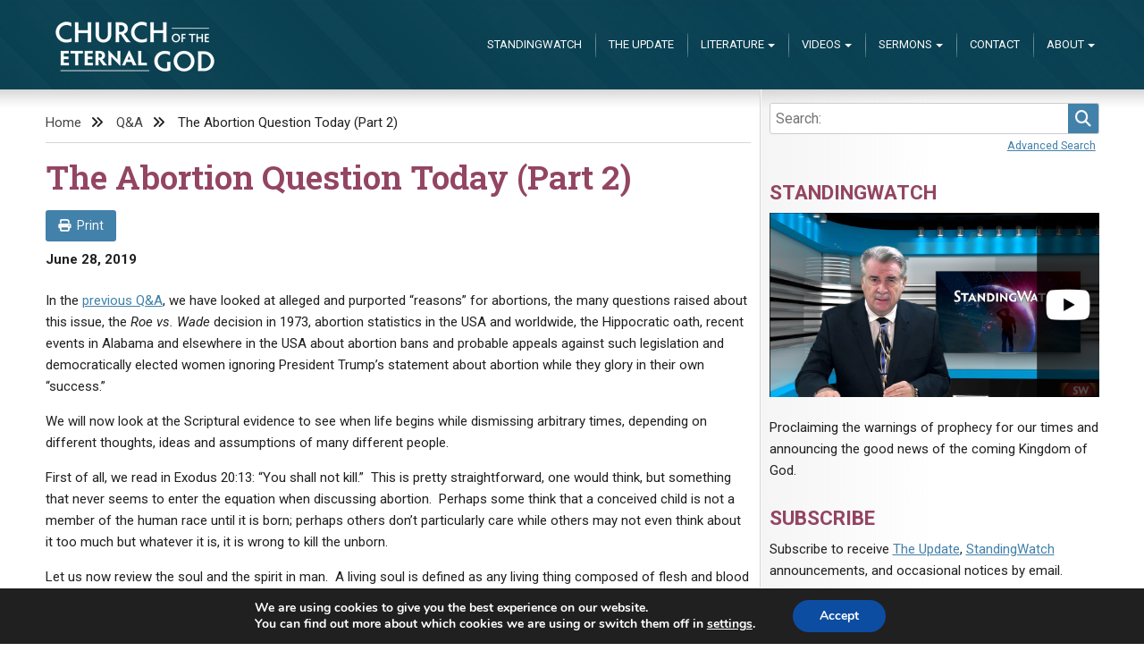

--- FILE ---
content_type: text/html; charset=UTF-8
request_url: https://www.eternalgod.org/the-abortion-question-today-part-2/
body_size: 17192
content:
<!doctype html>
<html lang="en-US">
<head>
	<meta charset="UTF-8">
	<meta name="viewport" content="width=device-width, initial-scale=1">
	<title>The Abortion Question Today (Part 2) &#8211; Church of the Eternal God</title>
<meta name='robots' content='max-image-preview:large' />
<link rel='dns-prefetch' href='//netdna.bootstrapcdn.com' />
<link rel="alternate" type="application/rss+xml" title="Church of the Eternal God &raquo; Feed" href="https://www.eternalgod.org/feed/" />
<link rel="alternate" type="application/rss+xml" title="Church of the Eternal God &raquo; Comments Feed" href="https://www.eternalgod.org/comments/feed/" />
<link rel="alternate" type="application/rss+xml" title="Church of the Eternal God &raquo; The Abortion Question Today (Part 2) Comments Feed" href="https://www.eternalgod.org/the-abortion-question-today-part-2/feed/" />
<link rel="alternate" title="oEmbed (JSON)" type="application/json+oembed" href="https://www.eternalgod.org/wp-json/oembed/1.0/embed?url=https%3A%2F%2Fwww.eternalgod.org%2Fthe-abortion-question-today-part-2%2F" />
<link rel="alternate" title="oEmbed (XML)" type="text/xml+oembed" href="https://www.eternalgod.org/wp-json/oembed/1.0/embed?url=https%3A%2F%2Fwww.eternalgod.org%2Fthe-abortion-question-today-part-2%2F&#038;format=xml" />
<style id='wp-img-auto-sizes-contain-inline-css' type='text/css'>
img:is([sizes=auto i],[sizes^="auto," i]){contain-intrinsic-size:3000px 1500px}
/*# sourceURL=wp-img-auto-sizes-contain-inline-css */
</style>
<style id='wp-emoji-styles-inline-css' type='text/css'>

	img.wp-smiley, img.emoji {
		display: inline !important;
		border: none !important;
		box-shadow: none !important;
		height: 1em !important;
		width: 1em !important;
		margin: 0 0.07em !important;
		vertical-align: -0.1em !important;
		background: none !important;
		padding: 0 !important;
	}
/*# sourceURL=wp-emoji-styles-inline-css */
</style>
<style id='wp-block-library-inline-css' type='text/css'>
:root{--wp-block-synced-color:#7a00df;--wp-block-synced-color--rgb:122,0,223;--wp-bound-block-color:var(--wp-block-synced-color);--wp-editor-canvas-background:#ddd;--wp-admin-theme-color:#007cba;--wp-admin-theme-color--rgb:0,124,186;--wp-admin-theme-color-darker-10:#006ba1;--wp-admin-theme-color-darker-10--rgb:0,107,160.5;--wp-admin-theme-color-darker-20:#005a87;--wp-admin-theme-color-darker-20--rgb:0,90,135;--wp-admin-border-width-focus:2px}@media (min-resolution:192dpi){:root{--wp-admin-border-width-focus:1.5px}}.wp-element-button{cursor:pointer}:root .has-very-light-gray-background-color{background-color:#eee}:root .has-very-dark-gray-background-color{background-color:#313131}:root .has-very-light-gray-color{color:#eee}:root .has-very-dark-gray-color{color:#313131}:root .has-vivid-green-cyan-to-vivid-cyan-blue-gradient-background{background:linear-gradient(135deg,#00d084,#0693e3)}:root .has-purple-crush-gradient-background{background:linear-gradient(135deg,#34e2e4,#4721fb 50%,#ab1dfe)}:root .has-hazy-dawn-gradient-background{background:linear-gradient(135deg,#faaca8,#dad0ec)}:root .has-subdued-olive-gradient-background{background:linear-gradient(135deg,#fafae1,#67a671)}:root .has-atomic-cream-gradient-background{background:linear-gradient(135deg,#fdd79a,#004a59)}:root .has-nightshade-gradient-background{background:linear-gradient(135deg,#330968,#31cdcf)}:root .has-midnight-gradient-background{background:linear-gradient(135deg,#020381,#2874fc)}:root{--wp--preset--font-size--normal:16px;--wp--preset--font-size--huge:42px}.has-regular-font-size{font-size:1em}.has-larger-font-size{font-size:2.625em}.has-normal-font-size{font-size:var(--wp--preset--font-size--normal)}.has-huge-font-size{font-size:var(--wp--preset--font-size--huge)}.has-text-align-center{text-align:center}.has-text-align-left{text-align:left}.has-text-align-right{text-align:right}.has-fit-text{white-space:nowrap!important}#end-resizable-editor-section{display:none}.aligncenter{clear:both}.items-justified-left{justify-content:flex-start}.items-justified-center{justify-content:center}.items-justified-right{justify-content:flex-end}.items-justified-space-between{justify-content:space-between}.screen-reader-text{border:0;clip-path:inset(50%);height:1px;margin:-1px;overflow:hidden;padding:0;position:absolute;width:1px;word-wrap:normal!important}.screen-reader-text:focus{background-color:#ddd;clip-path:none;color:#444;display:block;font-size:1em;height:auto;left:5px;line-height:normal;padding:15px 23px 14px;text-decoration:none;top:5px;width:auto;z-index:100000}html :where(.has-border-color){border-style:solid}html :where([style*=border-top-color]){border-top-style:solid}html :where([style*=border-right-color]){border-right-style:solid}html :where([style*=border-bottom-color]){border-bottom-style:solid}html :where([style*=border-left-color]){border-left-style:solid}html :where([style*=border-width]){border-style:solid}html :where([style*=border-top-width]){border-top-style:solid}html :where([style*=border-right-width]){border-right-style:solid}html :where([style*=border-bottom-width]){border-bottom-style:solid}html :where([style*=border-left-width]){border-left-style:solid}html :where(img[class*=wp-image-]){height:auto;max-width:100%}:where(figure){margin:0 0 1em}html :where(.is-position-sticky){--wp-admin--admin-bar--position-offset:var(--wp-admin--admin-bar--height,0px)}@media screen and (max-width:600px){html :where(.is-position-sticky){--wp-admin--admin-bar--position-offset:0px}}

/*# sourceURL=wp-block-library-inline-css */
</style><style id='global-styles-inline-css' type='text/css'>
:root{--wp--preset--aspect-ratio--square: 1;--wp--preset--aspect-ratio--4-3: 4/3;--wp--preset--aspect-ratio--3-4: 3/4;--wp--preset--aspect-ratio--3-2: 3/2;--wp--preset--aspect-ratio--2-3: 2/3;--wp--preset--aspect-ratio--16-9: 16/9;--wp--preset--aspect-ratio--9-16: 9/16;--wp--preset--color--black: #000000;--wp--preset--color--cyan-bluish-gray: #abb8c3;--wp--preset--color--white: #ffffff;--wp--preset--color--pale-pink: #f78da7;--wp--preset--color--vivid-red: #cf2e2e;--wp--preset--color--luminous-vivid-orange: #ff6900;--wp--preset--color--luminous-vivid-amber: #fcb900;--wp--preset--color--light-green-cyan: #7bdcb5;--wp--preset--color--vivid-green-cyan: #00d084;--wp--preset--color--pale-cyan-blue: #8ed1fc;--wp--preset--color--vivid-cyan-blue: #0693e3;--wp--preset--color--vivid-purple: #9b51e0;--wp--preset--gradient--vivid-cyan-blue-to-vivid-purple: linear-gradient(135deg,rgb(6,147,227) 0%,rgb(155,81,224) 100%);--wp--preset--gradient--light-green-cyan-to-vivid-green-cyan: linear-gradient(135deg,rgb(122,220,180) 0%,rgb(0,208,130) 100%);--wp--preset--gradient--luminous-vivid-amber-to-luminous-vivid-orange: linear-gradient(135deg,rgb(252,185,0) 0%,rgb(255,105,0) 100%);--wp--preset--gradient--luminous-vivid-orange-to-vivid-red: linear-gradient(135deg,rgb(255,105,0) 0%,rgb(207,46,46) 100%);--wp--preset--gradient--very-light-gray-to-cyan-bluish-gray: linear-gradient(135deg,rgb(238,238,238) 0%,rgb(169,184,195) 100%);--wp--preset--gradient--cool-to-warm-spectrum: linear-gradient(135deg,rgb(74,234,220) 0%,rgb(151,120,209) 20%,rgb(207,42,186) 40%,rgb(238,44,130) 60%,rgb(251,105,98) 80%,rgb(254,248,76) 100%);--wp--preset--gradient--blush-light-purple: linear-gradient(135deg,rgb(255,206,236) 0%,rgb(152,150,240) 100%);--wp--preset--gradient--blush-bordeaux: linear-gradient(135deg,rgb(254,205,165) 0%,rgb(254,45,45) 50%,rgb(107,0,62) 100%);--wp--preset--gradient--luminous-dusk: linear-gradient(135deg,rgb(255,203,112) 0%,rgb(199,81,192) 50%,rgb(65,88,208) 100%);--wp--preset--gradient--pale-ocean: linear-gradient(135deg,rgb(255,245,203) 0%,rgb(182,227,212) 50%,rgb(51,167,181) 100%);--wp--preset--gradient--electric-grass: linear-gradient(135deg,rgb(202,248,128) 0%,rgb(113,206,126) 100%);--wp--preset--gradient--midnight: linear-gradient(135deg,rgb(2,3,129) 0%,rgb(40,116,252) 100%);--wp--preset--font-size--small: 13px;--wp--preset--font-size--medium: 20px;--wp--preset--font-size--large: 36px;--wp--preset--font-size--x-large: 42px;--wp--preset--spacing--20: 0.44rem;--wp--preset--spacing--30: 0.67rem;--wp--preset--spacing--40: 1rem;--wp--preset--spacing--50: 1.5rem;--wp--preset--spacing--60: 2.25rem;--wp--preset--spacing--70: 3.38rem;--wp--preset--spacing--80: 5.06rem;--wp--preset--shadow--natural: 6px 6px 9px rgba(0, 0, 0, 0.2);--wp--preset--shadow--deep: 12px 12px 50px rgba(0, 0, 0, 0.4);--wp--preset--shadow--sharp: 6px 6px 0px rgba(0, 0, 0, 0.2);--wp--preset--shadow--outlined: 6px 6px 0px -3px rgb(255, 255, 255), 6px 6px rgb(0, 0, 0);--wp--preset--shadow--crisp: 6px 6px 0px rgb(0, 0, 0);}:where(.is-layout-flex){gap: 0.5em;}:where(.is-layout-grid){gap: 0.5em;}body .is-layout-flex{display: flex;}.is-layout-flex{flex-wrap: wrap;align-items: center;}.is-layout-flex > :is(*, div){margin: 0;}body .is-layout-grid{display: grid;}.is-layout-grid > :is(*, div){margin: 0;}:where(.wp-block-columns.is-layout-flex){gap: 2em;}:where(.wp-block-columns.is-layout-grid){gap: 2em;}:where(.wp-block-post-template.is-layout-flex){gap: 1.25em;}:where(.wp-block-post-template.is-layout-grid){gap: 1.25em;}.has-black-color{color: var(--wp--preset--color--black) !important;}.has-cyan-bluish-gray-color{color: var(--wp--preset--color--cyan-bluish-gray) !important;}.has-white-color{color: var(--wp--preset--color--white) !important;}.has-pale-pink-color{color: var(--wp--preset--color--pale-pink) !important;}.has-vivid-red-color{color: var(--wp--preset--color--vivid-red) !important;}.has-luminous-vivid-orange-color{color: var(--wp--preset--color--luminous-vivid-orange) !important;}.has-luminous-vivid-amber-color{color: var(--wp--preset--color--luminous-vivid-amber) !important;}.has-light-green-cyan-color{color: var(--wp--preset--color--light-green-cyan) !important;}.has-vivid-green-cyan-color{color: var(--wp--preset--color--vivid-green-cyan) !important;}.has-pale-cyan-blue-color{color: var(--wp--preset--color--pale-cyan-blue) !important;}.has-vivid-cyan-blue-color{color: var(--wp--preset--color--vivid-cyan-blue) !important;}.has-vivid-purple-color{color: var(--wp--preset--color--vivid-purple) !important;}.has-black-background-color{background-color: var(--wp--preset--color--black) !important;}.has-cyan-bluish-gray-background-color{background-color: var(--wp--preset--color--cyan-bluish-gray) !important;}.has-white-background-color{background-color: var(--wp--preset--color--white) !important;}.has-pale-pink-background-color{background-color: var(--wp--preset--color--pale-pink) !important;}.has-vivid-red-background-color{background-color: var(--wp--preset--color--vivid-red) !important;}.has-luminous-vivid-orange-background-color{background-color: var(--wp--preset--color--luminous-vivid-orange) !important;}.has-luminous-vivid-amber-background-color{background-color: var(--wp--preset--color--luminous-vivid-amber) !important;}.has-light-green-cyan-background-color{background-color: var(--wp--preset--color--light-green-cyan) !important;}.has-vivid-green-cyan-background-color{background-color: var(--wp--preset--color--vivid-green-cyan) !important;}.has-pale-cyan-blue-background-color{background-color: var(--wp--preset--color--pale-cyan-blue) !important;}.has-vivid-cyan-blue-background-color{background-color: var(--wp--preset--color--vivid-cyan-blue) !important;}.has-vivid-purple-background-color{background-color: var(--wp--preset--color--vivid-purple) !important;}.has-black-border-color{border-color: var(--wp--preset--color--black) !important;}.has-cyan-bluish-gray-border-color{border-color: var(--wp--preset--color--cyan-bluish-gray) !important;}.has-white-border-color{border-color: var(--wp--preset--color--white) !important;}.has-pale-pink-border-color{border-color: var(--wp--preset--color--pale-pink) !important;}.has-vivid-red-border-color{border-color: var(--wp--preset--color--vivid-red) !important;}.has-luminous-vivid-orange-border-color{border-color: var(--wp--preset--color--luminous-vivid-orange) !important;}.has-luminous-vivid-amber-border-color{border-color: var(--wp--preset--color--luminous-vivid-amber) !important;}.has-light-green-cyan-border-color{border-color: var(--wp--preset--color--light-green-cyan) !important;}.has-vivid-green-cyan-border-color{border-color: var(--wp--preset--color--vivid-green-cyan) !important;}.has-pale-cyan-blue-border-color{border-color: var(--wp--preset--color--pale-cyan-blue) !important;}.has-vivid-cyan-blue-border-color{border-color: var(--wp--preset--color--vivid-cyan-blue) !important;}.has-vivid-purple-border-color{border-color: var(--wp--preset--color--vivid-purple) !important;}.has-vivid-cyan-blue-to-vivid-purple-gradient-background{background: var(--wp--preset--gradient--vivid-cyan-blue-to-vivid-purple) !important;}.has-light-green-cyan-to-vivid-green-cyan-gradient-background{background: var(--wp--preset--gradient--light-green-cyan-to-vivid-green-cyan) !important;}.has-luminous-vivid-amber-to-luminous-vivid-orange-gradient-background{background: var(--wp--preset--gradient--luminous-vivid-amber-to-luminous-vivid-orange) !important;}.has-luminous-vivid-orange-to-vivid-red-gradient-background{background: var(--wp--preset--gradient--luminous-vivid-orange-to-vivid-red) !important;}.has-very-light-gray-to-cyan-bluish-gray-gradient-background{background: var(--wp--preset--gradient--very-light-gray-to-cyan-bluish-gray) !important;}.has-cool-to-warm-spectrum-gradient-background{background: var(--wp--preset--gradient--cool-to-warm-spectrum) !important;}.has-blush-light-purple-gradient-background{background: var(--wp--preset--gradient--blush-light-purple) !important;}.has-blush-bordeaux-gradient-background{background: var(--wp--preset--gradient--blush-bordeaux) !important;}.has-luminous-dusk-gradient-background{background: var(--wp--preset--gradient--luminous-dusk) !important;}.has-pale-ocean-gradient-background{background: var(--wp--preset--gradient--pale-ocean) !important;}.has-electric-grass-gradient-background{background: var(--wp--preset--gradient--electric-grass) !important;}.has-midnight-gradient-background{background: var(--wp--preset--gradient--midnight) !important;}.has-small-font-size{font-size: var(--wp--preset--font-size--small) !important;}.has-medium-font-size{font-size: var(--wp--preset--font-size--medium) !important;}.has-large-font-size{font-size: var(--wp--preset--font-size--large) !important;}.has-x-large-font-size{font-size: var(--wp--preset--font-size--x-large) !important;}
/*# sourceURL=global-styles-inline-css */
</style>

<style id='classic-theme-styles-inline-css' type='text/css'>
/*! This file is auto-generated */
.wp-block-button__link{color:#fff;background-color:#32373c;border-radius:9999px;box-shadow:none;text-decoration:none;padding:calc(.667em + 2px) calc(1.333em + 2px);font-size:1.125em}.wp-block-file__button{background:#32373c;color:#fff;text-decoration:none}
/*# sourceURL=/wp-includes/css/classic-themes.min.css */
</style>
<link rel='stylesheet' id='ceg-multimedia-css' href='https://www.eternalgod.org/wp-content/plugins/ceg-multimedia/css/ceg-multimedia.css?ver=0.4.0' type='text/css' media='all' />
<link rel='stylesheet' id='ceg-update-fontawesome-css' href='https://netdna.bootstrapcdn.com/font-awesome/4.0.3/css/font-awesome.min.css?ver=6.9' type='text/css' media='all' />
<link rel='stylesheet' id='ceg-category-posts-style-css' href='https://www.eternalgod.org/wp-content/plugins/ceg-wordpress/css/ceg.css?ver=6.9' type='text/css' media='all' />
<link rel='stylesheet' id='mc4wp-form-basic-css' href='https://www.eternalgod.org/wp-content/plugins/mailchimp-for-wp/assets/css/form-basic.css?ver=4.11.1' type='text/css' media='all' />
<link rel='stylesheet' id='ceg-style-css' href='https://www.eternalgod.org/wp-content/themes/ceg-theme/dist/css/main.css?ver=1.0.9' type='text/css' media='all' />
<link rel='stylesheet' id='moove_gdpr_frontend-css' href='https://www.eternalgod.org/wp-content/plugins/gdpr-cookie-compliance/dist/styles/gdpr-main.css?ver=5.0.9' type='text/css' media='all' />
<style id='moove_gdpr_frontend-inline-css' type='text/css'>
#moove_gdpr_cookie_modal,#moove_gdpr_cookie_info_bar,.gdpr_cookie_settings_shortcode_content{font-family:&#039;Nunito&#039;,sans-serif}#moove_gdpr_save_popup_settings_button{background-color:#373737;color:#fff}#moove_gdpr_save_popup_settings_button:hover{background-color:#000}#moove_gdpr_cookie_info_bar .moove-gdpr-info-bar-container .moove-gdpr-info-bar-content a.mgbutton,#moove_gdpr_cookie_info_bar .moove-gdpr-info-bar-container .moove-gdpr-info-bar-content button.mgbutton{background-color:#0C4DA2}#moove_gdpr_cookie_modal .moove-gdpr-modal-content .moove-gdpr-modal-footer-content .moove-gdpr-button-holder a.mgbutton,#moove_gdpr_cookie_modal .moove-gdpr-modal-content .moove-gdpr-modal-footer-content .moove-gdpr-button-holder button.mgbutton,.gdpr_cookie_settings_shortcode_content .gdpr-shr-button.button-green{background-color:#0C4DA2;border-color:#0C4DA2}#moove_gdpr_cookie_modal .moove-gdpr-modal-content .moove-gdpr-modal-footer-content .moove-gdpr-button-holder a.mgbutton:hover,#moove_gdpr_cookie_modal .moove-gdpr-modal-content .moove-gdpr-modal-footer-content .moove-gdpr-button-holder button.mgbutton:hover,.gdpr_cookie_settings_shortcode_content .gdpr-shr-button.button-green:hover{background-color:#fff;color:#0C4DA2}#moove_gdpr_cookie_modal .moove-gdpr-modal-content .moove-gdpr-modal-close i,#moove_gdpr_cookie_modal .moove-gdpr-modal-content .moove-gdpr-modal-close span.gdpr-icon{background-color:#0C4DA2;border:1px solid #0C4DA2}#moove_gdpr_cookie_info_bar span.moove-gdpr-infobar-allow-all.focus-g,#moove_gdpr_cookie_info_bar span.moove-gdpr-infobar-allow-all:focus,#moove_gdpr_cookie_info_bar button.moove-gdpr-infobar-allow-all.focus-g,#moove_gdpr_cookie_info_bar button.moove-gdpr-infobar-allow-all:focus,#moove_gdpr_cookie_info_bar span.moove-gdpr-infobar-reject-btn.focus-g,#moove_gdpr_cookie_info_bar span.moove-gdpr-infobar-reject-btn:focus,#moove_gdpr_cookie_info_bar button.moove-gdpr-infobar-reject-btn.focus-g,#moove_gdpr_cookie_info_bar button.moove-gdpr-infobar-reject-btn:focus,#moove_gdpr_cookie_info_bar span.change-settings-button.focus-g,#moove_gdpr_cookie_info_bar span.change-settings-button:focus,#moove_gdpr_cookie_info_bar button.change-settings-button.focus-g,#moove_gdpr_cookie_info_bar button.change-settings-button:focus{-webkit-box-shadow:0 0 1px 3px #0C4DA2;-moz-box-shadow:0 0 1px 3px #0C4DA2;box-shadow:0 0 1px 3px #0C4DA2}#moove_gdpr_cookie_modal .moove-gdpr-modal-content .moove-gdpr-modal-close i:hover,#moove_gdpr_cookie_modal .moove-gdpr-modal-content .moove-gdpr-modal-close span.gdpr-icon:hover,#moove_gdpr_cookie_info_bar span[data-href]>u.change-settings-button{color:#0C4DA2}#moove_gdpr_cookie_modal .moove-gdpr-modal-content .moove-gdpr-modal-left-content #moove-gdpr-menu li.menu-item-selected a span.gdpr-icon,#moove_gdpr_cookie_modal .moove-gdpr-modal-content .moove-gdpr-modal-left-content #moove-gdpr-menu li.menu-item-selected button span.gdpr-icon{color:inherit}#moove_gdpr_cookie_modal .moove-gdpr-modal-content .moove-gdpr-modal-left-content #moove-gdpr-menu li a span.gdpr-icon,#moove_gdpr_cookie_modal .moove-gdpr-modal-content .moove-gdpr-modal-left-content #moove-gdpr-menu li button span.gdpr-icon{color:inherit}#moove_gdpr_cookie_modal .gdpr-acc-link{line-height:0;font-size:0;color:transparent;position:absolute}#moove_gdpr_cookie_modal .moove-gdpr-modal-content .moove-gdpr-modal-close:hover i,#moove_gdpr_cookie_modal .moove-gdpr-modal-content .moove-gdpr-modal-left-content #moove-gdpr-menu li a,#moove_gdpr_cookie_modal .moove-gdpr-modal-content .moove-gdpr-modal-left-content #moove-gdpr-menu li button,#moove_gdpr_cookie_modal .moove-gdpr-modal-content .moove-gdpr-modal-left-content #moove-gdpr-menu li button i,#moove_gdpr_cookie_modal .moove-gdpr-modal-content .moove-gdpr-modal-left-content #moove-gdpr-menu li a i,#moove_gdpr_cookie_modal .moove-gdpr-modal-content .moove-gdpr-tab-main .moove-gdpr-tab-main-content a:hover,#moove_gdpr_cookie_info_bar.moove-gdpr-dark-scheme .moove-gdpr-info-bar-container .moove-gdpr-info-bar-content a.mgbutton:hover,#moove_gdpr_cookie_info_bar.moove-gdpr-dark-scheme .moove-gdpr-info-bar-container .moove-gdpr-info-bar-content button.mgbutton:hover,#moove_gdpr_cookie_info_bar.moove-gdpr-dark-scheme .moove-gdpr-info-bar-container .moove-gdpr-info-bar-content a:hover,#moove_gdpr_cookie_info_bar.moove-gdpr-dark-scheme .moove-gdpr-info-bar-container .moove-gdpr-info-bar-content button:hover,#moove_gdpr_cookie_info_bar.moove-gdpr-dark-scheme .moove-gdpr-info-bar-container .moove-gdpr-info-bar-content span.change-settings-button:hover,#moove_gdpr_cookie_info_bar.moove-gdpr-dark-scheme .moove-gdpr-info-bar-container .moove-gdpr-info-bar-content button.change-settings-button:hover,#moove_gdpr_cookie_info_bar.moove-gdpr-dark-scheme .moove-gdpr-info-bar-container .moove-gdpr-info-bar-content u.change-settings-button:hover,#moove_gdpr_cookie_info_bar span[data-href]>u.change-settings-button,#moove_gdpr_cookie_info_bar.moove-gdpr-dark-scheme .moove-gdpr-info-bar-container .moove-gdpr-info-bar-content a.mgbutton.focus-g,#moove_gdpr_cookie_info_bar.moove-gdpr-dark-scheme .moove-gdpr-info-bar-container .moove-gdpr-info-bar-content button.mgbutton.focus-g,#moove_gdpr_cookie_info_bar.moove-gdpr-dark-scheme .moove-gdpr-info-bar-container .moove-gdpr-info-bar-content a.focus-g,#moove_gdpr_cookie_info_bar.moove-gdpr-dark-scheme .moove-gdpr-info-bar-container .moove-gdpr-info-bar-content button.focus-g,#moove_gdpr_cookie_info_bar.moove-gdpr-dark-scheme .moove-gdpr-info-bar-container .moove-gdpr-info-bar-content a.mgbutton:focus,#moove_gdpr_cookie_info_bar.moove-gdpr-dark-scheme .moove-gdpr-info-bar-container .moove-gdpr-info-bar-content button.mgbutton:focus,#moove_gdpr_cookie_info_bar.moove-gdpr-dark-scheme .moove-gdpr-info-bar-container .moove-gdpr-info-bar-content a:focus,#moove_gdpr_cookie_info_bar.moove-gdpr-dark-scheme .moove-gdpr-info-bar-container .moove-gdpr-info-bar-content button:focus,#moove_gdpr_cookie_info_bar.moove-gdpr-dark-scheme .moove-gdpr-info-bar-container .moove-gdpr-info-bar-content span.change-settings-button.focus-g,span.change-settings-button:focus,button.change-settings-button.focus-g,button.change-settings-button:focus,#moove_gdpr_cookie_info_bar.moove-gdpr-dark-scheme .moove-gdpr-info-bar-container .moove-gdpr-info-bar-content u.change-settings-button.focus-g,#moove_gdpr_cookie_info_bar.moove-gdpr-dark-scheme .moove-gdpr-info-bar-container .moove-gdpr-info-bar-content u.change-settings-button:focus{color:#0C4DA2}#moove_gdpr_cookie_modal .moove-gdpr-branding.focus-g span,#moove_gdpr_cookie_modal .moove-gdpr-modal-content .moove-gdpr-tab-main a.focus-g,#moove_gdpr_cookie_modal .moove-gdpr-modal-content .moove-gdpr-tab-main .gdpr-cd-details-toggle.focus-g{color:#0C4DA2}#moove_gdpr_cookie_modal.gdpr_lightbox-hide{display:none}
/*# sourceURL=moove_gdpr_frontend-inline-css */
</style>
<script type="text/javascript" src="https://www.eternalgod.org/wp-includes/js/jquery/jquery.min.js?ver=3.7.1" id="jquery-core-js"></script>
<script type="text/javascript" src="https://www.eternalgod.org/wp-includes/js/jquery/jquery-migrate.min.js?ver=3.4.1" id="jquery-migrate-js"></script>
<link rel="https://api.w.org/" href="https://www.eternalgod.org/wp-json/" /><link rel="alternate" title="JSON" type="application/json" href="https://www.eternalgod.org/wp-json/wp/v2/posts/46716" /><link rel="EditURI" type="application/rsd+xml" title="RSD" href="https://www.eternalgod.org/xmlrpc.php?rsd" />
<meta name="generator" content="WordPress 6.9" />
<link rel="canonical" href="https://www.eternalgod.org/the-abortion-question-today-part-2/" />
<link rel='shortlink' href='https://www.eternalgod.org/?p=46716' />
								<script>
					// Define dataLayer and the gtag function.
					window.dataLayer = window.dataLayer || [];
					function gtag(){dataLayer.push(arguments);}

					// Set default consent to 'denied' as a placeholder
					// Determine actual values based on your own requirements
					gtag('consent', 'default', {
						'ad_storage': 'denied',
						'ad_user_data': 'denied',
						'ad_personalization': 'denied',
						'analytics_storage': 'denied',
						'personalization_storage': 'denied',
						'security_storage': 'denied',
						'functionality_storage': 'denied',
						'wait_for_update': '2000'
					});
				</script>

				<!-- Google Tag Manager -->
				<script>(function(w,d,s,l,i){w[l]=w[l]||[];w[l].push({'gtm.start':
				new Date().getTime(),event:'gtm.js'});var f=d.getElementsByTagName(s)[0],
				j=d.createElement(s),dl=l!='dataLayer'?'&l='+l:'';j.async=true;j.src=
				'https://www.googletagmanager.com/gtm.js?id='+i+dl;f.parentNode.insertBefore(j,f);
				})(window,document,'script','dataLayer','GTM-WC8LFJT');</script>
				<!-- End Google Tag Manager -->
							<link rel="pingback" href="https://www.eternalgod.org/xmlrpc.php">		<style type="text/css" id="wp-custom-css">
			figure.wp-block-table.aligncenter{
   display:block;
   overflow-x: scroll;
	width:100%;
}
.table-wide table{
	min-width:1200px;
}		</style>
		</head>

<body class="wp-singular post-template-default single single-post postid-46716 single-format-standard wp-custom-logo wp-theme-ceg-theme">
<div id="page" class="site">
	<a class="skip-link screen-reader-text" href="#content">Skip to content</a>
		<section id="top" class="no-description" >
	<header id="masthead" class="site-header">
		<div class="site-branding">
			<a href="https://www.eternalgod.org/" class="custom-logo-link" rel="home"><img width="180" height="80" src="https://www.eternalgod.org/wp-content/uploads/2023/03/CEG-logo-180x80.png" class="custom-logo" alt="Church of the Eternal God" decoding="async" /></a>				<p class="site-title"><a href="https://www.eternalgod.org/" rel="home">Church of the Eternal God</a></p>
						</div><!-- .site-branding -->
				<nav id="site-navigation" class="main-navigation">
			<button class="menu-toggle" aria-controls="primary-menu" aria-expanded="false">Menu</button>
			<div class="menu-main-navigation-container"><ul id="primary-menu" class="menu"><li><div class="ceg-menu-search"><div class="ceg-search" id="ceg-search-form-0">
<form type="get" action="/" class="ceg-search-form">
<p>
        <label for="ceg-search-0" style="display:none;">Search </label>
    <input id="ceg-search-0" type="search" size="30" name="s" placeholder="Search:"
        value=""
        class="ceg-search-field"
        />
    <button class="ceg-search-button">
        <i class="fa fa-search"></i>
        <span>Search</span>
    </button>
</p>
</form>

<p class="ceg-search-toggle">
    <a class="advanced" style="" href="#">
        Advanced Search    </a>
    <a class="basic" style="display:none;" href="#">
        Basic Search    </a>
</p>
<div class="ceg-search-categories" style="display:none;">
<div class="ceg-search-category"><input type="checkbox" value="booklet" id="ceg-search-booklet-0" name="category_name[]"/><label for="ceg-search-booklet-0"> Booklets</label></div><div class="ceg-search-category"><input type="checkbox" value="editorial" id="ceg-search-editorial-0" name="category_name[]"/><label for="ceg-search-editorial-0"> Editorial</label></div><div class="ceg-search-category"><input type="checkbox" value="letter" id="ceg-search-letter-0" name="category_name[]"/><label for="ceg-search-letter-0"> Letters</label></div><div class="ceg-search-category"><input type="checkbox" value="qa" id="ceg-search-qa-0" name="category_name[]"/><label for="ceg-search-qa-0"> Q&amp;A</label></div><div class="ceg-search-category"><input type="checkbox" value="sermon" id="ceg-search-sermon-0" name="category_name[]"/><label for="ceg-search-sermon-0"> Sermons</label></div><div class="ceg-search-category"><input type="checkbox" value="standingwatch" id="ceg-search-standingwatch-0" name="category_name[]"/><label for="ceg-search-standingwatch-0"> StandingWatch</label></div><input type="hidden" name="category_name" class="ceg-search-category-field" />
</div>
</div>
</div></li><li id="menu-item-55384" class="menu-item menu-item-type-taxonomy menu-item-object-category menu-item-55384"><a href="https://www.eternalgod.org/category/standingwatch/">StandingWatch</a></li>
<li id="menu-item-33416" class="menu-item menu-item-type-post_type menu-item-object-page menu-item-33416"><a href="https://www.eternalgod.org/update/">The Update</a></li>
<li id="menu-item-33407" class="menu-item menu-item-type-custom menu-item-object-custom menu-item-has-children menu-item-33407"><a href="#">Literature</a>
<ul class="sub-menu">
	<li id="menu-item-33408" class="menu-item menu-item-type-taxonomy menu-item-object-category menu-item-has-children menu-item-33408"><a href="https://www.eternalgod.org/category/booklet/">Booklets</a>
	<ul class="sub-menu">
		<li id="menu-item-55385" class="menu-item menu-item-type-taxonomy menu-item-object-category menu-item-55385"><a href="https://www.eternalgod.org/category/booklet/">By Publish Date</a></li>
		<li id="menu-item-43706" class="menu-item menu-item-type-post_type menu-item-object-page menu-item-43706"><a href="https://www.eternalgod.org/listed-by-title/">By Title</a></li>
	</ul>
</li>
	<li id="menu-item-55389" class="menu-item menu-item-type-taxonomy menu-item-object-category current-post-ancestor current-menu-parent current-post-parent menu-item-55389"><a href="https://www.eternalgod.org/category/qa/">Q&#038;As</a></li>
	<li id="menu-item-55390" class="menu-item menu-item-type-taxonomy menu-item-object-category menu-item-55390"><a href="https://www.eternalgod.org/category/update/">Update Archives</a></li>
	<li id="menu-item-55386" class="menu-item menu-item-type-taxonomy menu-item-object-category menu-item-55386"><a href="https://www.eternalgod.org/category/letter/">Letters</a></li>
	<li id="menu-item-61467" class="menu-item menu-item-type-taxonomy menu-item-object-category menu-item-61467"><a href="https://www.eternalgod.org/category/editorial/">Editorials</a></li>
	<li id="menu-item-56715" class="menu-item menu-item-type-taxonomy menu-item-object-category menu-item-56715"><a href="https://www.eternalgod.org/category/forums/">Forums</a></li>
</ul>
</li>
<li id="menu-item-60260" class="menu-item menu-item-type-taxonomy menu-item-object-category menu-item-has-children menu-item-60260"><a href="https://www.eternalgod.org/category/videos/">Videos</a>
<ul class="sub-menu">
	<li id="menu-item-55387" class="menu-item menu-item-type-taxonomy menu-item-object-category menu-item-55387"><a href="https://www.eternalgod.org/category/videos/promos/">Promo Videos</a></li>
	<li id="menu-item-60261" class="menu-item menu-item-type-taxonomy menu-item-object-category menu-item-60261"><a href="https://www.eternalgod.org/category/videos/bible-stories/">Bible Stories</a></li>
</ul>
</li>
<li id="menu-item-55392" class="menu-item menu-item-type-taxonomy menu-item-object-category menu-item-has-children menu-item-55392"><a href="https://www.eternalgod.org/category/sermon/">Sermons</a>
<ul class="sub-menu">
	<li id="menu-item-33412" class="menu-item menu-item-type-post_type menu-item-object-page menu-item-33412"><a href="https://www.eternalgod.org/live-services/">Live Services</a></li>
	<li id="menu-item-55391" class="menu-item menu-item-type-taxonomy menu-item-object-category menu-item-55391"><a href="https://www.eternalgod.org/category/sermon/">Sermon Archives</a></li>
</ul>
</li>
<li id="menu-item-33420" class="menu-item menu-item-type-post_type menu-item-object-page menu-item-33420"><a href="https://www.eternalgod.org/contact/">Contact</a></li>
<li id="menu-item-39169" class="menu-item menu-item-type-custom menu-item-object-custom menu-item-has-children menu-item-39169"><a href="#">About</a>
<ul class="sub-menu">
	<li id="menu-item-33419" class="menu-item menu-item-type-post_type menu-item-object-page menu-item-33419"><a href="https://www.eternalgod.org/about/" title="Policy Statement">About Us</a></li>
	<li id="menu-item-33415" class="menu-item menu-item-type-post_type menu-item-object-page menu-item-33415"><a href="https://www.eternalgod.org/statement-of-beliefs/">Statement of Beliefs</a></li>
	<li id="menu-item-33410" class="menu-item menu-item-type-post_type menu-item-object-page menu-item-33410"><a href="https://www.eternalgod.org/holy-days/">Holy Days</a></li>
	<li id="menu-item-33409" class="menu-item menu-item-type-post_type menu-item-object-page menu-item-33409"><a href="https://www.eternalgod.org/feasts/">Feasts</a></li>
	<li id="menu-item-33946" class="menu-item menu-item-type-taxonomy menu-item-object-category menu-item-33946"><a href="https://www.eternalgod.org/category/news/">News</a></li>
</ul>
</li>
</ul></div>		</nav><!-- #site-navigation -->
			</header><!-- #masthead -->
	</section>
	<section id="page-body">
		<div id="content" class="site-content">

	<div id="primary" class="content-area">
		<main id="main" class="site-main">

		<nav class="ceg-breadcrumbs"> 

<ul>
    <li class="home"><a href="https://www.eternalgod.org">Home</a><i class="fa fa-angle-double-right"></i></li>    <li class="category"><a href="https://www.eternalgod.org/category/qa/">Q&amp;A</a><i class="fa fa-angle-double-right"></i></li>    <li class="current">The Abortion Question Today (Part 2)</li></ul>
</nav>
<article id="post-46716" class="post-46716 post type-post status-publish format-standard hentry category-qa tag-update-882">
	<header class="entry-header">
		<h1 class="entry-title">The Abortion Question Today (Part 2)</h1><a href="#" class="ceg-button ceg-print" target="_self" onclick="javascript:window.print(); return false;">
    <i class="fa fa-print"></i>Print</a>			<div class="entry-meta">
				<span class="posted-on"><time class="entry-date published" datetime="2019-06-28T00:00:09-06:00">June 28, 2019</time><time class="updated" datetime="2019-06-27T19:01:49-06:00">June 27, 2019</time></span>			</div><!-- .entry-meta -->
			</header><!-- .entry-header -->

	
	<div class="entry-content">
		<p>In the <a href="https://www.eternalgod.org/the-abortion-question-today-part-1/">previous Q&amp;A</a>, we have looked at alleged and purported “reasons” for abortions, the many questions raised about this issue, the <em>Roe vs. Wade</em> decision in 1973, abortion statistics in the USA and worldwide, the Hippocratic oath, recent events in Alabama and elsewhere in the USA about abortion bans and probable appeals against such legislation and democratically elected women ignoring President Trump’s statement about abortion while they glory in their own “success.”</p>
<p>We will now look at the Scriptural evidence to see when life begins while dismissing arbitrary times, depending on different thoughts, ideas and assumptions of many different people.</p>
<p>First of all, we read in Exodus 20:13: “You shall not kill.”  This is pretty straightforward, one would think, but something that never seems to enter the equation when discussing abortion.  Perhaps some think that a conceived child is not a member of the human race until it is born; perhaps others don’t particularly care while others may not even think about it too much but whatever it is, it is wrong to kill the unborn.</p>
<p>Let us now review the soul and the spirit in man.  A living soul is defined as any living thing composed of flesh and blood including animals.  A dead soul is a dead thing, a corpse; it could refer to a person or an animal. The spirit in man elevates humans above animals.</p>
<p>Job 32:8: “<u>But <em>there is</em> a spirit in man</u>, And the breath of the Almighty gives him understanding.”</p>
<p>Zechariah 12:1: “The burden of the word of the LORD against Israel. Thus says the LORD, who stretches out the heavens, lays the foundation of the earth, and forms <u>the spirit of man within him:”</u></p>
<p>This spirit empowers the human brain with intellect and mind power as we read in 1 Corinthians 2:11: “For what man knows the things of a man <u>except the spirit of the man which is in him</u>?   Even so no one knows the things of God except the Spirit of God.”</p>
<p>Genesis 2:7: “And the LORD God formed man <em>of</em> the dust of the ground, and breathed into his nostrils the breath of life; and man became a living being [literally, a living soul].”</p>
<p>In Genesis 6:17, 7:15 and 7:22, we read about the breath of life. This kick starts the self-sustaining, independent, physio-chemical existence of all newborn flesh whether human or animal.</p>
<p>Ecclesiastes 11:5: “As you do not know what <em>is</em> the way of the wind, <em>Or</em> how the bones <em>grow</em> in the womb of her who is with child, So you do not know the works of God who makes all things.”</p>
<p>Genesis 46:15: “These <em>were</em> the sons of Leah, whom she bore to Jacob in Padan Aram, with his daughter Dinah. All the persons, his sons and his daughters, <em>were</em> thirty-three.” Leah’s sons and daughters listed who made it to Egypt were 33, yet only 32 names given.</p>
<p>Numbers 26:59: “The name of Amram’s wife <em>was</em> Jochebed the daughter of Levi, who was born to Levi in Egypt; and to Amram she bore Aaron and Moses and their sister Miriam.”  Levi had a daughter, not listed, who was born in Egypt – Jochebed who was the mother of Moses, Aaron and Miriam.   Levi’s wife must have been pregnant at the time and wasn’t named and yet God made sure that she was counted as a person making the journey. She was already conceived, but not yet born!</p>
<p>Leviticus 17:11: “For the life of the flesh <em>is</em> in the blood, and I have given it to you upon the altar to make atonement for your souls; for it <em>is</em> the blood <em>that</em> makes atonement for the soul.” The presence of blood exemplifies life.</p>
<p>Exodus 21:22-25: “If men fight, and hurt a woman with child, so that she gives birth prematurely, yet no harm follows, he shall surely be punished accordingly as the woman’s husband imposes on him; and he shall pay as the judges <em>determine.</em><strong><sup>   </sup></strong>But if <em>any</em> harm follows, then you shall give life for life, eye for eye, tooth for tooth, hand for hand, foot for foot, burn for burn, wound for wound, stripe for stripe.”   If men fight and hurt a pregnant woman and there is lasting harm to the woman (some claim, and/or to the child), then you shall give life for life, that is, a much higher compensation.  We see that the life of an unborn child was important to God and to some, it was considered equal to that of an adult. (For a thorough discussion of this passage, see our free booklet, “<a href="https://www.eternalgod.org/booklet-2649/"><em>Old Testament Laws—Still Valid Today</em>?”</a>, pages 49-56).</p>
<p>Psalm 139:15-16: “My frame was not hidden from You, When I was made in secret, <em>And</em> skillfully wrought in the lowest parts of the earth.  Your eyes saw my substance, <u>being yet unformed</u>. And in Your book they all were written, The days fashioned for me, When <em>as yet there were</em> none of them.”   This was obviously in the womb!</p>
<p>Author John R Ling observed as follows: “Human life is a continuum from fertilisation until natural death.  Neither the Bible nor biology knows of any stage or event that is so definitive that it can be said, ‘Before this, I  was  not,  now  I  am.’   In other words, there is a demonstrable continuity throughout each human life.  This continuity theme is beautifully expressed in three ways in Psalm 139:13-16.  First, King David acknowledges God’s creational oversight of his earliest days:  ‘For  you  created  my  inmost  being;  you knit me together in my mother’s womb.’  It is God the Creator who directs and purposes the beginning of prenatal life [that is, life during pregnancy and before birth].  Second, there is the repetitive use of the personal pronouns, ‘I’ and ‘me’.  This usage establishes the continuity of life between the adult David and  the  just-conceived  David,  as  both  the  writer  and  the  subject  of  this  Psalm.    At whatever stage and whatever age, whether in the womb or on the throne, it was always David.  In other words, once fertilisation has occurred, there is a real, live human being, whether it is David or you, launched onto the continuum of zygote-morula-blastocyst-embryo-fetus-unborn child-born baby-infant-toddler-youth-teenager-adult.  Scripture and biology simply reinforce one another.</p>
<p>“These  verses  of  Psalm  139  are  a  remarkable  articulation  of  God’s  intimate  involvement  in  the  conception,  continuance  and consummation of every individual human life.  Each of us is a work of God.”</p>
<p>We can also see from the Bible that both John and Jesus were real persons in the womb. Would those who advocate abortion really dare to claim that it would have been acceptable for them to be aborted?</p>
<p>There are other Scriptures which show that human beings are considered as such even before they were born, therefore abortion would have been killing a human being, had this been the situation in the following cases:</p>
<p>Jeremiah 1:5 says, &#8220;Before I formed you in the womb I knew you, and before you were born I consecrated you; I appointed you a prophet to the nations.&#8221;   This also seems to suggest that God gave Jeremiah the human spirit at the time of conception – before He actually began to form him in his mother’s womb.</p>
<p>Isaiah 44:24 talks about God as &#8220;your Redeemer, who formed you from the womb.&#8221;</p>
<p>Paul says in Galatians 1:15 that God &#8220;had set [him] apart before [he] was born.&#8221;</p>
<p>We also read in Job 33:4: &#8220;The Spirit of God has made me, and the breath of the Almighty gives me life.&#8221;</p>
<p>A correct understanding of the “born again” process can help us understand the physical parallel – begettal, gestation and birth.   Please see our free booklet <a href="https://www.eternalgod.org/booklet-666/">“<em>Are You Already Born Again</em>?”</a> for much more information on this matter.</p>
<p>We read in Acts 2:38: “Then Peter said to them, ‘Repent, and let every one of you be baptized in the name of Jesus Christ for the remission of sins; and you shall receive the gift of the Holy Spirit.’”</p>
<p>Also, in 2 Corinthians 5:5: “Now He who has prepared us for this very thing <em>is</em> God, who also has given us the Spirit as a guarantee.”</p>
<p>The Holy Spirit is imparted at the conception of spiritual life. The human spirit is imparted at the conception of physical life</p>
<p>Therefore abortion, <strong><u>AT ANY TIME</u></strong>, is murder.</p>
<p>(To be continued)</p>
<p>Lead Writer: Brian Gale (United Kingdom)</p>
	</div><!-- .entry-content -->

	<footer class="entry-footer">
			</footer><!-- .entry-footer -->
</article><!-- #post-46716 -->

		</main><!-- #main -->
	</div><!-- #primary -->

	<aside id="secondary" class="widget-area">
		<section id="search-3" class="widget widget_search"><div class="ceg-search" id="ceg-search-form-1">
<form type="get" action="/" class="ceg-search-form">
<p>
        <label for="ceg-search-1" style="display:none;">Search </label>
    <input id="ceg-search-1" type="search" size="30" name="s" placeholder="Search:"
        value=""
        class="ceg-search-field"
        />
    <button class="ceg-search-button">
        <i class="fa fa-search"></i>
        <span>Search</span>
    </button>
</p>
</form>

<p class="ceg-search-toggle">
    <a class="advanced" style="" href="#">
        Advanced Search    </a>
    <a class="basic" style="display:none;" href="#">
        Basic Search    </a>
</p>
<div class="ceg-search-categories" style="display:none;">
<div class="ceg-search-category"><input type="checkbox" value="booklet" id="ceg-search-booklet-1" name="category_name[]"/><label for="ceg-search-booklet-1"> Booklets</label></div><div class="ceg-search-category"><input type="checkbox" value="editorial" id="ceg-search-editorial-1" name="category_name[]"/><label for="ceg-search-editorial-1"> Editorial</label></div><div class="ceg-search-category"><input type="checkbox" value="letter" id="ceg-search-letter-1" name="category_name[]"/><label for="ceg-search-letter-1"> Letters</label></div><div class="ceg-search-category"><input type="checkbox" value="qa" id="ceg-search-qa-1" name="category_name[]"/><label for="ceg-search-qa-1"> Q&amp;A</label></div><div class="ceg-search-category"><input type="checkbox" value="sermon" id="ceg-search-sermon-1" name="category_name[]"/><label for="ceg-search-sermon-1"> Sermons</label></div><div class="ceg-search-category"><input type="checkbox" value="standingwatch" id="ceg-search-standingwatch-1" name="category_name[]"/><label for="ceg-search-standingwatch-1"> StandingWatch</label></div><input type="hidden" name="category_name" class="ceg-search-category-field" />
</div>
</div>
</section><section id="custom_html-6" class="widget_text widget widget_custom_html"><h2 class="widget-title">STANDINGWATCH</h2><div class="textwidget custom-html-widget"><a href="https://www.youtube.com/user/standingwatch" class="read_more_link play-overlay"><img title="StandingWatch program" alt="StandingWatch program" src="/wp-content/uploads/2023/12/SW-Norbert-Photo.jpg" width="100%" />
	<i></i>
</a> 
<p>Proclaiming the warnings of prophecy for our times and announcing the good news of the coming Kingdom of God.
</p></div></section><section id="custom_html-2" class="widget_text widget widget_custom_html"><h2 class="widget-title">SUBSCRIBE</h2><div class="textwidget custom-html-widget">Subscribe to receive <a href="/update">The Update</a>, <a href="/category/standingwatch">StandingWatch</a> announcements, and occasional notices by email.
<script>(function() {
	window.mc4wp = window.mc4wp || {
		listeners: [],
		forms: {
			on: function(evt, cb) {
				window.mc4wp.listeners.push(
					{
						event   : evt,
						callback: cb
					}
				);
			}
		}
	}
})();
</script><!-- Mailchimp for WordPress v4.11.1 - https://wordpress.org/plugins/mailchimp-for-wp/ --><form id="mc4wp-form-1" class="mc4wp-form mc4wp-form-37749 mc4wp-form-basic" method="post" data-id="37749" data-name="Receive the Update" ><div class="mc4wp-form-fields"><div class="user-form">
  
<p>
	<label>Email address</label>
	<input type="email" name="EMAIL" required />
</p>
<p>
    <label>First Name</label>
    <input type="text" name="FNAME">
</p>
<p>
    <label>Last Name</label>
    <input type="text" name="LNAME">
</p>
<p>
    <input type="checkbox" name="GDPR" required="" value="yes">
    <label>Consent to receive emails</label> 
</p>


<p>
    <button class="ceg-button">
      <i class="fa fa-envelope"></i>
      <span>Subscribe</span>
  </button>
</p>
  
</div></div><label style="display: none !important;">Leave this field empty if you're human: <input type="text" name="_mc4wp_honeypot" value="" tabindex="-1" autocomplete="off" /></label><input type="hidden" name="_mc4wp_timestamp" value="1769784331" /><input type="hidden" name="_mc4wp_form_id" value="37749" /><input type="hidden" name="_mc4wp_form_element_id" value="mc4wp-form-1" /><div class="mc4wp-response"></div></form><!-- / Mailchimp for WordPress Plugin --></div></section><section id="custom_html-9" class="widget_text widget widget_custom_html"><h2 class="widget-title">LIVE SERVICES</h2><div class="textwidget custom-html-widget"><p>
	<a href="/live-services/" title="Live Church Services" style="width:100%; display:inline-block;" class="play-overlay">
		<i></i>
	<img src="https://www.eternalgod.org/wp-content/uploads/2023/03/liveServices2021.png" style="width:100%;" alt="Live Church  Services"/>
	</a>
</p>
<p>Watch or listen to live services every Saturday at 12:30pm PST. 
</p></div></section><section id="custom_html-11" class="widget_text widget widget_custom_html"><h2 class="widget-title">FEATURED BOOKLET</h2><div class="textwidget custom-html-widget"><h4>Middle Eastern and African Nations in Bible Prophecy</h4>

<p>
	<a href="https://www.youtube.com/watch?v=4UvZNdK86eU" class="play-overlay">
<img src="https://www.eternalgod.org/wp-content/uploads/2005/05/35-mideast-africa-prophecy.png" alt="Middle Eastern and African Nations in Bible Prophecy" />
	<i></i>
		</a>
</p>
<p><a href="https://www.youtube.com/watch?v=4UvZNdK86eU">View the Trailer</a></p></div></section><section id="custom_html-13" class="widget_text widget widget_custom_html"><h2 class="widget-title">HOLY DAYS</h2><div class="textwidget custom-html-widget"><p>
	<a href="/holy-days/" style="width:100%;" >
		<img title="God's Annual Holy Days" alt="God's Annual Holy Days" src="https://www.eternalgod.org/wp-content/uploads/2023/12/CEG-calendar-small.jpg"  />
	</a>
</p>
<p>
		<a href="/holy-days/">View a calendar of God's annual Holy Days</a>
</p></div></section>	</aside><!-- #secondary -->

		</div><!-- #content -->
	</section> <!-- #page-body -->

	<section id="bottom">
		<footer id="colophon" class="site-footer">
			<div id="footer-left" >
									<div id="custom_html-14" class="widget_text widget widget_custom_html"><h3 class="widget-title">CONTACT US</h3><div class="textwidget custom-html-widget"><p>
	Church of the Eternal God<br />
	PO Box 270519<br />
	San Diego, California 92198<br />
	contact@eternalgod.org<br />
</p></div></div>							</div>
			<div id="footer-center" >
									<div id="custom_html-15" class="widget_text widget widget_custom_html"><h3 class="widget-title">FOLLOW US</h3><div class="textwidget custom-html-widget"><ul class="blocks horizontal">
	<li>
		<a href="https://www.facebook.com/ChurchoftheEternalGod" rel="external" target="_blank"><img src="https://www.eternalgod.org/wp-content/uploads/2023/03/facebook.png" alt="Follow Us Facebook" title="Follow Us Facebook" /><br />
			Facebook
		</a>
	</li>
	<li>
		<a href="https://www.youtube.com/user/standingwatch" rel="external" target="_blank"><img src="https://www.eternalgod.org/wp-content/uploads/2023/03/youtube.png" alt="Follow Us YouTube" title="Follow Us YouTube" /><br />
			YouTube
		</a>
	</li>
	<li>
		<a href="https://rumble.com/c/c-1914471" rel="external" target="_blank"><img src="https://www.eternalgod.org/wp-content/uploads/2023/03/rumble.png" alt="Follow Us YouTube" title="Follow Us YouTube" /><br />
			Rumble
		</a>
	</li>
	<li>
		<a href="https://whatsapp.com/channel/0029VaqFjluGJP8FpJmpKJ1v" rel="external" target="_blank"><img src="https://www.eternalgod.org/wp-content/uploads/2025/10/whatsapp-icon-e1761339642638.png" alt="Follow Us WhatsApp" title="Follow Us WhatsApp" /><br />
			WhatsApp
	</a>
	</li>
	<li>
		<a href="https://www.instagram.com/church_of_the_eternal_god/" rel="external" target="_blank"><img src="https://www.eternalgod.org/wp-content/uploads/2025/10/Instagram-icon-e1761339610853.png" alt="Follow Us Instagram" title="Follow Us Instagram" /><br />
			Instagram
		</a>
	</li>
</ul></div></div><div id="custom_html-16" class="widget_text widget widget_custom_html"><div class="textwidget custom-html-widget"><p>
<a href="/privacy-policy/">Privacy Policy</a>
<a href="/legal-disclosures/">Legal Disclosures</a>
</p>
</div></div>							</div>
			<div id="footer-right" >
									<div id="custom_html-17" class="widget_text widget widget_custom_html"><h3 class="widget-title">AFFILIATES</h3><div class="textwidget custom-html-widget"><ul class="blocks horizontal">
	<li>
		<a href="https://www.churchofgodacf.ca" rel="external" target="_blank">
			<img src="https://www.eternalgod.org/wp-content/uploads/2023/03/canada.png" alt="Church of God - A Christian Fellowship - Canada" title="Church of God - A Christian Fellowship - Canada" /><br />
			Canada
		</a>
	</li>
	<li><a href="https://www.globalchurchofgod.co.uk" rel="external" target="_blank">
			<img src="https://www.eternalgod.org/wp-content/uploads/2023/03/greatbritain.png" alt="Global Church of God - UK" title="Global Church of God - UK">
			<br />
			UK
		</a>
	</li>
	<li>
		<a href="https://www.ewigengottes.de" rel="external" target="_blank">
			<img src="https://www.eternalgod.org/wp-content/uploads/2023/03/germany.png" title="Kirche des Ewigen Gottes - Germany" alt="Kirche des Ewigen Gottes - Germany" /><br />
			Germany
		</a>
	</li>
	<li>
		<a href="/articles-francais/" rel="alternate" target="_blank">
			<img src="https://www.eternalgod.org/wp-content/uploads/2023/03/france.png" alt="Articles Français - French" title="Articles Français - French" />
			<br />
			France
		</a>
	</li>
	<li>
		<a href="https://www.dioseterno.es" rel="alternate" target="_blank">
			<img src="https://www.eternalgod.org/wp-content/uploads/2023/03/spain.png" alt="Artículos en español - Spanish" title="Artículos en español - Spanish" />
			<br />
			Spain
		</a>
	</li>
</ul></div></div>							</div>
		</footer><!-- #colophon -->

		<div class="site-info">
			<div class="site-info-content">
				&copy;2026 Church of the Eternal God
			</div><!-- .site-info-content -->
		</div>
	</section>
</div><!-- #page -->

<script type="speculationrules">
{"prefetch":[{"source":"document","where":{"and":[{"href_matches":"/*"},{"not":{"href_matches":["/wp-*.php","/wp-admin/*","/wp-content/uploads/*","/wp-content/*","/wp-content/plugins/*","/wp-content/themes/ceg-theme/*","/*\\?(.+)"]}},{"not":{"selector_matches":"a[rel~=\"nofollow\"]"}},{"not":{"selector_matches":".no-prefetch, .no-prefetch a"}}]},"eagerness":"conservative"}]}
</script>
<script>(function() {function maybePrefixUrlField () {
  const value = this.value.trim()
  if (value !== '' && value.indexOf('http') !== 0) {
    this.value = 'http://' + value
  }
}

const urlFields = document.querySelectorAll('.mc4wp-form input[type="url"]')
for (let j = 0; j < urlFields.length; j++) {
  urlFields[j].addEventListener('blur', maybePrefixUrlField)
}
})();</script>	<!--copyscapeskip-->
	<aside id="moove_gdpr_cookie_info_bar" class="moove-gdpr-info-bar-hidden moove-gdpr-align-center moove-gdpr-dark-scheme gdpr_infobar_postion_bottom" aria-label="GDPR Cookie Banner" style="display: none;">
	<div class="moove-gdpr-info-bar-container">
		<div class="moove-gdpr-info-bar-content">
		
<div class="moove-gdpr-cookie-notice">
  <p>We are using cookies to give you the best experience on our website.</p><p>You can find out more about which cookies we are using or switch them off in <button  aria-haspopup="true" data-href="#moove_gdpr_cookie_modal" class="change-settings-button">settings</button>.</p></div>
<!--  .moove-gdpr-cookie-notice -->
		
<div class="moove-gdpr-button-holder">
			<button class="mgbutton moove-gdpr-infobar-allow-all gdpr-fbo-0" aria-label="Accept" >Accept</button>
		</div>
<!--  .button-container -->
		</div>
		<!-- moove-gdpr-info-bar-content -->
	</div>
	<!-- moove-gdpr-info-bar-container -->
	</aside>
	<!-- #moove_gdpr_cookie_info_bar -->
	<!--/copyscapeskip-->
<script type="text/javascript" src="https://www.eternalgod.org/wp-content/themes/ceg-theme/dist/js/main.js?ver=1.0.9" id="ceg-js-js"></script>
<script type="text/javascript" id="moove_gdpr_frontend-js-extra">
/* <![CDATA[ */
var moove_frontend_gdpr_scripts = {"ajaxurl":"https://www.eternalgod.org/wp-admin/admin-ajax.php","post_id":"46716","plugin_dir":"https://www.eternalgod.org/wp-content/plugins/gdpr-cookie-compliance","show_icons":"all","is_page":"","ajax_cookie_removal":"false","strict_init":"2","enabled_default":{"strict":1,"third_party":0,"advanced":0,"performance":0,"preference":0},"geo_location":"false","force_reload":"false","is_single":"1","hide_save_btn":"false","current_user":"0","cookie_expiration":"365","script_delay":"2000","close_btn_action":"1","close_btn_rdr":"","scripts_defined":"{\"cache\":true,\"header\":\"\",\"body\":\"\",\"footer\":\"\",\"thirdparty\":{\"header\":\"\\t\\t\\t\\t\\t\\t\\t\\t\u003Cscript data-gdpr\u003E\\n\\t\\t\\t\\t\\tgtag('consent', 'update', {\\n\\t\\t\\t\\t\\t'ad_storage': 'granted',\\n\\t\\t\\t\\t\\t'ad_user_data': 'granted',\\n\\t\\t\\t\\t\\t'ad_personalization': 'granted',\\n\\t\\t\\t\\t\\t'analytics_storage': 'granted',\\n\\t\\t\\t\\t\\t'personalization_storage': 'granted',\\n\\t\\t\\t\\t\\t\\t'security_storage': 'granted',\\n\\t\\t\\t\\t\\t\\t'functionality_storage': 'granted',\\n\\t\\t\\t\\t});\\n\\n\\t\\t\\t\\tdataLayer.push({\\n\\t\\t\\t\\t\\t'event': 'cookie_consent_update'\\n\\t\\t\\t\\t\\t});\\n\\t\\t\\t\\t\u003C\\/script\u003E\\t\\n\\t\\t\\t\\t\\t\\t\\t\\t\",\"body\":\"\",\"footer\":\"\u003C!-- Footer --\u003E\"},\"strict\":{\"header\":\"\",\"body\":\"\",\"footer\":\"\"},\"advanced\":{\"header\":\"\",\"body\":\"\",\"footer\":\"\"}}","gdpr_scor":"true","wp_lang":"","wp_consent_api":"false","gdpr_nonce":"fc9c2ca886"};
//# sourceURL=moove_gdpr_frontend-js-extra
/* ]]> */
</script>
<script type="text/javascript" src="https://www.eternalgod.org/wp-content/plugins/gdpr-cookie-compliance/dist/scripts/main.js?ver=5.0.9" id="moove_gdpr_frontend-js"></script>
<script type="text/javascript" id="moove_gdpr_frontend-js-after">
/* <![CDATA[ */
var gdpr_consent__strict = "false"
var gdpr_consent__thirdparty = "false"
var gdpr_consent__advanced = "false"
var gdpr_consent__performance = "false"
var gdpr_consent__preference = "false"
var gdpr_consent__cookies = ""
//# sourceURL=moove_gdpr_frontend-js-after
/* ]]> */
</script>
<script type="text/javascript" defer src="https://www.eternalgod.org/wp-content/plugins/mailchimp-for-wp/assets/js/forms.js?ver=4.11.1" id="mc4wp-forms-api-js"></script>
<script id="wp-emoji-settings" type="application/json">
{"baseUrl":"https://s.w.org/images/core/emoji/17.0.2/72x72/","ext":".png","svgUrl":"https://s.w.org/images/core/emoji/17.0.2/svg/","svgExt":".svg","source":{"concatemoji":"https://www.eternalgod.org/wp-includes/js/wp-emoji-release.min.js?ver=6.9"}}
</script>
<script type="module">
/* <![CDATA[ */
/*! This file is auto-generated */
const a=JSON.parse(document.getElementById("wp-emoji-settings").textContent),o=(window._wpemojiSettings=a,"wpEmojiSettingsSupports"),s=["flag","emoji"];function i(e){try{var t={supportTests:e,timestamp:(new Date).valueOf()};sessionStorage.setItem(o,JSON.stringify(t))}catch(e){}}function c(e,t,n){e.clearRect(0,0,e.canvas.width,e.canvas.height),e.fillText(t,0,0);t=new Uint32Array(e.getImageData(0,0,e.canvas.width,e.canvas.height).data);e.clearRect(0,0,e.canvas.width,e.canvas.height),e.fillText(n,0,0);const a=new Uint32Array(e.getImageData(0,0,e.canvas.width,e.canvas.height).data);return t.every((e,t)=>e===a[t])}function p(e,t){e.clearRect(0,0,e.canvas.width,e.canvas.height),e.fillText(t,0,0);var n=e.getImageData(16,16,1,1);for(let e=0;e<n.data.length;e++)if(0!==n.data[e])return!1;return!0}function u(e,t,n,a){switch(t){case"flag":return n(e,"\ud83c\udff3\ufe0f\u200d\u26a7\ufe0f","\ud83c\udff3\ufe0f\u200b\u26a7\ufe0f")?!1:!n(e,"\ud83c\udde8\ud83c\uddf6","\ud83c\udde8\u200b\ud83c\uddf6")&&!n(e,"\ud83c\udff4\udb40\udc67\udb40\udc62\udb40\udc65\udb40\udc6e\udb40\udc67\udb40\udc7f","\ud83c\udff4\u200b\udb40\udc67\u200b\udb40\udc62\u200b\udb40\udc65\u200b\udb40\udc6e\u200b\udb40\udc67\u200b\udb40\udc7f");case"emoji":return!a(e,"\ud83e\u1fac8")}return!1}function f(e,t,n,a){let r;const o=(r="undefined"!=typeof WorkerGlobalScope&&self instanceof WorkerGlobalScope?new OffscreenCanvas(300,150):document.createElement("canvas")).getContext("2d",{willReadFrequently:!0}),s=(o.textBaseline="top",o.font="600 32px Arial",{});return e.forEach(e=>{s[e]=t(o,e,n,a)}),s}function r(e){var t=document.createElement("script");t.src=e,t.defer=!0,document.head.appendChild(t)}a.supports={everything:!0,everythingExceptFlag:!0},new Promise(t=>{let n=function(){try{var e=JSON.parse(sessionStorage.getItem(o));if("object"==typeof e&&"number"==typeof e.timestamp&&(new Date).valueOf()<e.timestamp+604800&&"object"==typeof e.supportTests)return e.supportTests}catch(e){}return null}();if(!n){if("undefined"!=typeof Worker&&"undefined"!=typeof OffscreenCanvas&&"undefined"!=typeof URL&&URL.createObjectURL&&"undefined"!=typeof Blob)try{var e="postMessage("+f.toString()+"("+[JSON.stringify(s),u.toString(),c.toString(),p.toString()].join(",")+"));",a=new Blob([e],{type:"text/javascript"});const r=new Worker(URL.createObjectURL(a),{name:"wpTestEmojiSupports"});return void(r.onmessage=e=>{i(n=e.data),r.terminate(),t(n)})}catch(e){}i(n=f(s,u,c,p))}t(n)}).then(e=>{for(const n in e)a.supports[n]=e[n],a.supports.everything=a.supports.everything&&a.supports[n],"flag"!==n&&(a.supports.everythingExceptFlag=a.supports.everythingExceptFlag&&a.supports[n]);var t;a.supports.everythingExceptFlag=a.supports.everythingExceptFlag&&!a.supports.flag,a.supports.everything||((t=a.source||{}).concatemoji?r(t.concatemoji):t.wpemoji&&t.twemoji&&(r(t.twemoji),r(t.wpemoji)))});
//# sourceURL=https://www.eternalgod.org/wp-includes/js/wp-emoji-loader.min.js
/* ]]> */
</script>

    
	<!--copyscapeskip-->
	<!-- V1 -->
	<dialog id="moove_gdpr_cookie_modal" class="gdpr_lightbox-hide" aria-modal="true" aria-label="GDPR Settings Screen">
	<div class="moove-gdpr-modal-content moove-clearfix logo-position-left moove_gdpr_modal_theme_v1">
		    
		<button class="moove-gdpr-modal-close" autofocus aria-label="Close GDPR Cookie Settings">
			<span class="gdpr-sr-only">Close GDPR Cookie Settings</span>
			<span class="gdpr-icon moovegdpr-arrow-close"></span>
		</button>
				<div class="moove-gdpr-modal-left-content">
		
<div class="moove-gdpr-company-logo-holder">
	<img src="https://www.eternalgod.org/wp-content/plugins/gdpr-cookie-compliance/dist/images/gdpr-logo.png" alt=""   width="350"  height="233"  class="img-responsive" />
</div>
<!--  .moove-gdpr-company-logo-holder -->
		<ul id="moove-gdpr-menu">
			
<li class="menu-item-on menu-item-privacy_overview menu-item-selected">
	<button data-href="#privacy_overview" class="moove-gdpr-tab-nav" aria-label="Privacy Overview">
	<span class="gdpr-nav-tab-title">Privacy Overview</span>
	</button>
</li>

	<li class="menu-item-strict-necessary-cookies menu-item-off">
	<button data-href="#strict-necessary-cookies" class="moove-gdpr-tab-nav" aria-label="Strictly Necessary Cookies">
		<span class="gdpr-nav-tab-title">Strictly Necessary Cookies</span>
	</button>
	</li>


	<li class="menu-item-off menu-item-third_party_cookies">
	<button data-href="#third_party_cookies" class="moove-gdpr-tab-nav" aria-label="3rd Party Cookies">
		<span class="gdpr-nav-tab-title">3rd Party Cookies</span>
	</button>
	</li>



		</ul>
		
<div class="moove-gdpr-branding-cnt">
			<a href="https://wordpress.org/plugins/gdpr-cookie-compliance/" rel="noopener noreferrer" target="_blank" class='moove-gdpr-branding'>Powered by&nbsp; <span>GDPR Cookie Compliance</span></a>
		</div>
<!--  .moove-gdpr-branding -->
		</div>
		<!--  .moove-gdpr-modal-left-content -->
		<div class="moove-gdpr-modal-right-content">
		<div class="moove-gdpr-modal-title">
			 
		</div>
		<!-- .moove-gdpr-modal-ritle -->
		<div class="main-modal-content">

			<div class="moove-gdpr-tab-content">
			
<div id="privacy_overview" class="moove-gdpr-tab-main">
		<span class="tab-title">Privacy Overview</span>
		<div class="moove-gdpr-tab-main-content">
	<p>This website uses cookies so that we can provide you with the best user experience possible. Cookie information is stored in your browser and performs functions such as recognising you when you return to our website and helping our team to understand which sections of the website you find most interesting and useful.</p>
		</div>
	<!--  .moove-gdpr-tab-main-content -->

</div>
<!-- #privacy_overview -->
			
  <div id="strict-necessary-cookies" class="moove-gdpr-tab-main" style="display:none">
    <span class="tab-title">Strictly Necessary Cookies</span>
    <div class="moove-gdpr-tab-main-content">
      <p>Strictly Necessary Cookie should be enabled at all times so that we can save your preferences for cookie settings.</p>
      <div class="moove-gdpr-status-bar ">
        <div class="gdpr-cc-form-wrap">
          <div class="gdpr-cc-form-fieldset">
            <label class="cookie-switch" for="moove_gdpr_strict_cookies">    
              <span class="gdpr-sr-only">Enable or Disable Cookies</span>        
              <input type="checkbox" aria-label="Strictly Necessary Cookies"  value="check" name="moove_gdpr_strict_cookies" id="moove_gdpr_strict_cookies">
              <span class="cookie-slider cookie-round gdpr-sr" data-text-enable="Enabled" data-text-disabled="Disabled">
                <span class="gdpr-sr-label">
                  <span class="gdpr-sr-enable">Enabled</span>
                  <span class="gdpr-sr-disable">Disabled</span>
                </span>
              </span>
            </label>
          </div>
          <!-- .gdpr-cc-form-fieldset -->
        </div>
        <!-- .gdpr-cc-form-wrap -->
      </div>
      <!-- .moove-gdpr-status-bar -->
                                              
    </div>
    <!--  .moove-gdpr-tab-main-content -->
  </div>
  <!-- #strict-necesarry-cookies -->
			
  <div id="third_party_cookies" class="moove-gdpr-tab-main" style="display:none">
    <span class="tab-title">3rd Party Cookies</span>
    <div class="moove-gdpr-tab-main-content">
      <p>This website uses Google Analytics to collect anonymous information such as the number of visitors to the site, and the most popular pages.</p>
<p>Keeping this cookie enabled helps us to improve our website.</p>
      <div class="moove-gdpr-status-bar">
        <div class="gdpr-cc-form-wrap">
          <div class="gdpr-cc-form-fieldset">
            <label class="cookie-switch" for="moove_gdpr_performance_cookies">    
              <span class="gdpr-sr-only">Enable or Disable Cookies</span>     
              <input type="checkbox" aria-label="3rd Party Cookies" value="check" name="moove_gdpr_performance_cookies" id="moove_gdpr_performance_cookies" disabled>
              <span class="cookie-slider cookie-round gdpr-sr" data-text-enable="Enabled" data-text-disabled="Disabled">
                <span class="gdpr-sr-label">
                  <span class="gdpr-sr-enable">Enabled</span>
                  <span class="gdpr-sr-disable">Disabled</span>
                </span>
              </span>
            </label>
          </div>
          <!-- .gdpr-cc-form-fieldset -->
        </div>
        <!-- .gdpr-cc-form-wrap -->
      </div>
      <!-- .moove-gdpr-status-bar -->
             
    </div>
    <!--  .moove-gdpr-tab-main-content -->
  </div>
  <!-- #third_party_cookies -->
			
									
			</div>
			<!--  .moove-gdpr-tab-content -->
		</div>
		<!--  .main-modal-content -->
		<div class="moove-gdpr-modal-footer-content">
			<div class="moove-gdpr-button-holder">
						<button class="mgbutton moove-gdpr-modal-allow-all button-visible" aria-label="Enable All">Enable All</button>
								<button class="mgbutton moove-gdpr-modal-save-settings button-visible" aria-label="Save Settings">Save Settings</button>
				</div>
<!--  .moove-gdpr-button-holder -->
		</div>
		<!--  .moove-gdpr-modal-footer-content -->
		</div>
		<!--  .moove-gdpr-modal-right-content -->

		<div class="moove-clearfix"></div>

	</div>
	<!--  .moove-gdpr-modal-content -->
	</dialog>
	<!-- #moove_gdpr_cookie_modal -->
	<!--/copyscapeskip-->

</body>
</html>


--- FILE ---
content_type: text/css
request_url: https://www.eternalgod.org/wp-content/plugins/ceg-multimedia/css/ceg-multimedia.css?ver=0.4.0
body_size: 434
content:
.main a.ceg-multimedia-button{
    display:inline-block;
    padding:.5em 1em;
    background: #7c8781;
    background: linear-gradient(to bottom, #7c8781 0%, #0a0809 100%);
        background: -moz-linear-gradient(top, #7c8781 0%, #0a0809 100%);
        background: -webkit-gradient(linear, left top, left bottom, color-stop(0%, #7c8781), color-stop(100%, #0a0809));
        background: -webkit-linear-gradient(top, #7c8781 0%, #0a0809 100%);
        background: -o-linear-gradient(top, #7c8781 0%, #0a0809 100%);
        background: -ms-linear-gradient(top, #7c8781 0%, #0a0809 100%);
        filter: progid:DXImageTransform.Microsoft.gradient(startColorstr='#7c8781', endColorstr='#0a0809', GradientType=0);
    border-radius: 3px;
        -moz-border-radius: 3px;
        -webkit-border-radius: 3px;
    line-height:21px;
    font-size:14px;
    color:#FFF;
    text-shadow: #000 0px -1px 0px;
    border:0px solid #000;
    transition: all .2s;
	-o-transition: all .2s;
	-ie-transition: all .2s;
	-moz-transition: all .2s;
	-webkit-transition: all .2s;
    text-decoration: none;
}
.ceg-multimedia-button i {
    display: inline-block;
    width: 1em;
    height: 1em;
    margin: 0 0.5em 0 0;
    text-align: center;
    line-height: 1em;
}

.main a.ceg-multimedia-button
, .main a.ceg-multimedia-button:visited
, .main a.ceg-multimedia-button:active
, .main a.ceg-multimedia-button:hover
{
    color:#FFFFFF;
    text-decoration: none;
}
.ceg-multimedia-button:hover {
    filter: alpha(opacity=70);
	-ms-filter: "progid:DXImageTransform.Microsoft.Alpha(Opacity=70)";
    opacity: 0.7;
	-moz-opacity: 0.7;
	-khtml-opacity: 0.7;
}
.ceg-multimedia-youtube-container{
    position: relative; 
    padding-bottom: 56.25%; 
    padding-top: 30px; 
    height: 0; 
    overflow: hidden; 
}
.ceg-multimedia-youtube-container iframe
, .ceg-multimedia-youtube-container object
, .ceg-multimedia-youtube-container embed{
    position: absolute; 
    top: 0; 
    left: 0; 
    width: 100%; 
    height: 100%;
}